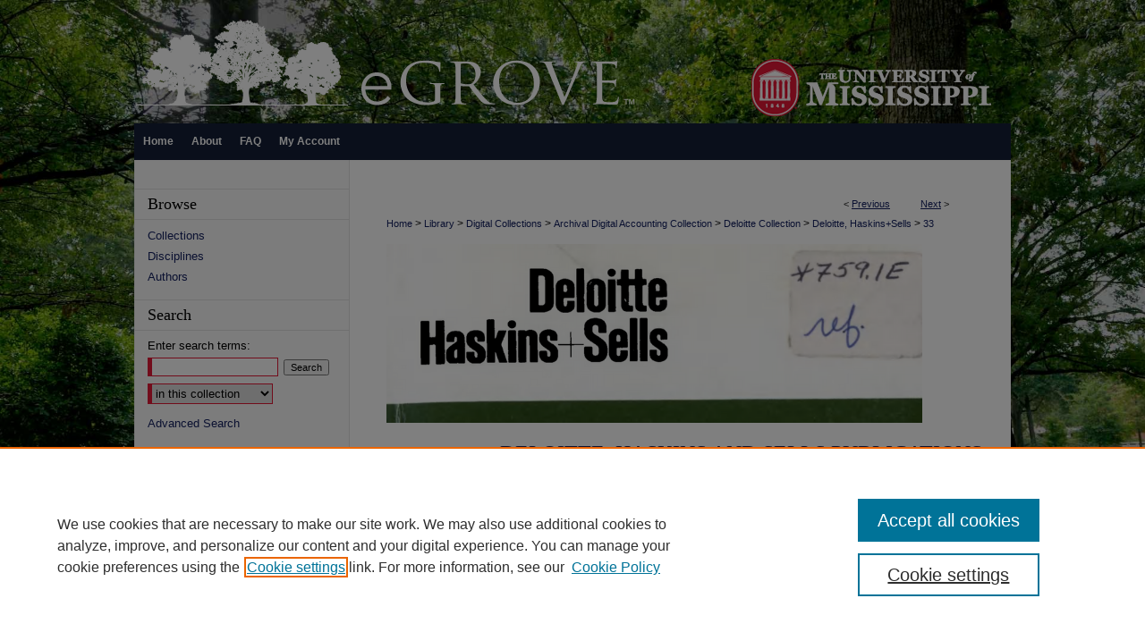

--- FILE ---
content_type: text/html; charset=UTF-8
request_url: https://egrove.olemiss.edu/dl_dhs/33/
body_size: 8464
content:

<!DOCTYPE html>
<html lang="en">
<head><!-- inj yui3-seed: --><script type='text/javascript' src='//cdnjs.cloudflare.com/ajax/libs/yui/3.6.0/yui/yui-min.js'></script><script type='text/javascript' src='//ajax.googleapis.com/ajax/libs/jquery/1.10.2/jquery.min.js'></script><!-- Adobe Analytics --><script type='text/javascript' src='https://assets.adobedtm.com/4a848ae9611a/d0e96722185b/launch-d525bb0064d8.min.js'></script><script type='text/javascript' src=/assets/nr_browser_production.js></script>

<!-- def.1 -->
<meta charset="utf-8">
<meta name="viewport" content="width=device-width">
<title>
"Accelerated cost recovery system" by Deloitte, Haskins & Sells
 </title>


<!-- FILE article_meta-tags.inc --><!-- FILE: /srv/sequoia/main/data/egrove.olemiss.edu/assets/article_meta-tags.inc -->
<meta itemprop="name" content="Accelerated cost recovery system">
<meta property="og:title" content="Accelerated cost recovery system">
<meta name="twitter:title" content="Accelerated cost recovery system">
<meta property="article:author" content="">
<meta name="author" content="">
<meta name="robots" content="noodp, noydir">
<meta name="description" content="By Deloitte, Haskins & Sells, Published on 01/01/81">
<meta itemprop="description" content="By Deloitte, Haskins & Sells, Published on 01/01/81">
<meta name="twitter:description" content="By Deloitte, Haskins & Sells, Published on 01/01/81">
<meta property="og:description" content="By Deloitte, Haskins & Sells, Published on 01/01/81">
<meta name="keywords" content="Depreciation allowances -- Law and legislation -- United States;Tax deductions -- United States;United States. Economic Recovery Tax Act of 1981;Depreciation -- Law and legislation -- United States;">
<meta itemprop="image" content="https://egrove.olemiss.edu/dl_dhs/1032/preview.jpg">
<meta name="twitter:image:src" content="https://egrove.olemiss.edu/dl_dhs/1032/preview.jpg">
<meta property="og:image" content="https://egrove.olemiss.edu/dl_dhs/1032/preview.jpg">
<meta property="og:image:alt" content="Cover image for Accelerated cost recovery system">
<meta name="bepress_citation_isbn" content="hs accelerated cost recovery 1981">
<meta property="books:isbn" content="hs accelerated cost recovery 1981">
<meta name="bepress_citation_author" content="Deloitte, Haskins & Sells">
<meta name="bepress_citation_title" content="Accelerated cost recovery system">
<meta name="bepress_citation_date" content="1981">
<!-- FILE: /srv/sequoia/main/data/assets/site/ir_download_link.inc -->
<!-- FILE: /srv/sequoia/main/data/egrove.olemiss.edu/assets/article_meta-tags.inc (cont) -->
<meta name="bepress_citation_pdf_url" content="https://egrove.olemiss.edu/cgi/viewcontent.cgi?article=1032&amp;context=dl_dhs">
<meta name="bepress_citation_abstract_html_url" content="https://egrove.olemiss.edu/dl_dhs/33">
<meta name="bepress_citation_publisher" content="Originally published by: Deloitte, Haskins & Sells;">
<meta name="bepress_citation_online_date" content="2019/6/27">
<meta name="viewport" content="width=device-width">
<!-- Additional Twitter data -->
<meta name="twitter:card" content="summary">
<!-- Additional Open Graph data -->
<meta property="og:type" content="article">
<meta property="og:url" content="https://egrove.olemiss.edu/dl_dhs/33">
<meta property="og:site_name" content="eGrove">
<meta property="og:image" content="https://egrove.olemiss.edu/og-logo.gif">


<!-- Amplitude -->
<script type="text/javascript">
(function(e,t){var n=e.amplitude||{_q:[],_iq:{}};var r=t.createElement("script")
;r.type="text/javascript";r.async=true
;r.src="https://cdn.amplitude.com/libs/amplitude-4.5.2-min.gz.js"
;r.integrity="5ceGNbvkytO+PTI82JRl6GwJjVCw6k79kP4le5L5/m0Zny1P7taAF6YVvC4z4Pgj"
;r.onload=function(){if(e.amplitude.runQueuedFunctions){
e.amplitude.runQueuedFunctions()}else{
console.log("[Amplitude] Error: could not load SDK")}}
;var i=t.getElementsByTagName("script")[0];i.parentNode.insertBefore(r,i)
;function s(e,t){e.prototype[t]=function(){
this._q.push([t].concat(Array.prototype.slice.call(arguments,0)));return this}}
var o=function(){this._q=[];return this}
;var a=["add","append","clearAll","prepend","set","setOnce","unset"]
;for(var u=0;u<a.length;u++){s(o,a[u])}n.Identify=o;var c=function(){this._q=[]
;return this}
;var l=["setProductId","setQuantity","setPrice","setRevenueType","setEventProperties"]
;for(var p=0;p<l.length;p++){s(c,l[p])}n.Revenue=c
;var d=["init","logEvent","logRevenue","setUserId","setUserProperties","setOptOut","setVersionName","setDomain","setDeviceId","setGlobalUserProperties","identify","clearUserProperties","setGroup","logRevenueV2","regenerateDeviceId","groupIdentify","logEventWithTimestamp","logEventWithGroups","setSessionId","resetSessionId"]
;function v(e){function t(t){e[t]=function(){
e._q.push([t].concat(Array.prototype.slice.call(arguments,0)))}}
for(var n=0;n<d.length;n++){t(d[n])}}v(n);n.getInstance=function(e){
e=(!e||e.length===0?"$default_instance":e).toLowerCase()
;if(!n._iq.hasOwnProperty(e)){n._iq[e]={_q:[]};v(n._iq[e])}return n._iq[e]}
;e.amplitude=n})(window,document);

amplitude.getInstance().init("1d890e80ea7a0ccc43c2b06438458f50");
</script>

<!-- FILE: article_meta-tags.inc (cont) -->
<meta name="bepress_is_article_cover_page" content="1">


<!-- sh.1 -->
<link rel="stylesheet" href="/ir-style.css" type="text/css" media="screen">
<link rel="stylesheet" href="/ir-custom.css" type="text/css" media="screen">
<link rel="stylesheet" href="../ir-custom.css" type="text/css" media="screen">
<link rel="stylesheet" href="/assets/styles/ir-book.css" type="text/css" media="screen">
<link rel="stylesheet" href="/ir-local.css" type="text/css" media="screen">
<link rel="stylesheet" href="../ir-local.css" type="text/css" media="screen">
<link rel="stylesheet" href="/ir-print.css" type="text/css" media="print">
<link type="text/css" rel="stylesheet" href="/assets/floatbox/floatbox.css">
<link rel="alternate" type="application/rss+xml" title="Site Feed" href="/recent.rss">
<link rel="shortcut icon" href="/favicon.ico" type="image/x-icon">
<!--[if IE]>
<link rel="stylesheet" href="/ir-ie.css" type="text/css" media="screen">
<![endif]-->

<!-- JS -->
<script type="text/javascript" src="/assets/scripts/yui-init.pack.js"></script>
<script type="text/javascript" src="/assets/scripts/GalleryControlYUI.pack.js"></script>
<script type="text/javascript" src="/assets/scripts/BackMonitorYUI.pack.js"></script>
<script type="text/javascript" src="/assets/scripts/gallery-init.pack.js"></script>
<script type="text/javascript" src="/assets/footnoteLinks.js"></script>

<!-- end sh.1 -->




<script type="text/javascript">var pageData = {"page":{"environment":"prod","productName":"bpdg","language":"en","name":"ir_book:article","businessUnit":"els:rp:st"},"visitor":{}};</script>

</head>
<body id="geo-series">
<!-- FILE /srv/sequoia/main/data/egrove.olemiss.edu/assets/header.pregen --><!-- FILE: /srv/sequoia/main/data/assets/site/mobile_nav.inc --><!--[if !IE]>-->
<script src="/assets/scripts/dc-mobile/dc-responsive-nav.js"></script>

<header id="mobile-nav" class="nav-down device-fixed-height" style="visibility: hidden;">
  
  
  <nav class="nav-collapse">
    <ul>
      <li class="menu-item active device-fixed-width"><a href="https://egrove.olemiss.edu" title="Home" data-scroll >Home</a></li>
      <li class="menu-item device-fixed-width"><a href="https://egrove.olemiss.edu/do/search/advanced/" title="Search" data-scroll ><i class="icon-search"></i> Search</a></li>
      <li class="menu-item device-fixed-width"><a href="https://egrove.olemiss.edu/communities.html" title="Browse" data-scroll >Browse Collections</a></li>
      <li class="menu-item device-fixed-width"><a href="/cgi/myaccount.cgi?context=dl_dhs" title="My Account" data-scroll >My Account</a></li>
      <li class="menu-item device-fixed-width"><a href="https://egrove.olemiss.edu/about.html" title="About" data-scroll >About</a></li>
      <li class="menu-item device-fixed-width"><a href="https://network.bepress.com" title="Digital Commons Network" data-scroll ><img width="16" height="16" alt="DC Network" style="vertical-align:top;" src="/assets/md5images/8e240588cf8cd3a028768d4294acd7d3.png"> Digital Commons Network™</a></li>
    </ul>
  </nav>
</header>

<script src="/assets/scripts/dc-mobile/dc-mobile-nav.js"></script>
<!--<![endif]-->
<!-- FILE: /srv/sequoia/main/data/egrove.olemiss.edu/assets/header.pregen (cont) -->



<div id="egrove">
	<div id="container">
		<a href="#main" class="skiplink" accesskey="2" >Skip to main content</a>

					
			<div id="header">
				<a href="https://egrove.olemiss.edu" id="banner_link" title="eGrove" >
					<img id="banner_image" alt="eGrove" width='980' height='138' src="/assets/md5images/e0f830d3dadefd06c05532ab370c95f1.png">
				</a>	
				
					<a href="https://www.olemiss.edu/" id="logo_link" title="University of Mississippi" >
						<img id="logo_image" alt="University of Mississippi" width='300' height='138' src="/assets/md5images/3108b0622bc33df27ad9595da148bd79.png">
					</a>	
				
			</div>
					
			<div id="navigation">
				<!-- FILE: /srv/sequoia/main/data/assets/site/ir_navigation.inc --><div id="tabs" role="navigation" aria-label="Main"><ul><li id="tabone"><a href="https://egrove.olemiss.edu" title="Home" ><span>Home</span></a></li><li id="tabtwo"><a href="https://egrove.olemiss.edu/about.html" title="About" ><span>About</span></a></li><li id="tabthree"><a href="https://egrove.olemiss.edu/faq.html" title="FAQ" ><span>FAQ</span></a></li><li id="tabfour"><a href="https://egrove.olemiss.edu/cgi/myaccount.cgi?context=dl_dhs" title="My Account" ><span>My Account</span></a></li></ul></div>


<!-- FILE: /srv/sequoia/main/data/egrove.olemiss.edu/assets/header.pregen (cont) -->
			</div>
		

		<div id="wrapper">
			<div id="content">
				<div id="main" class="text">



<div id="ir-book" class="left">

<script type="text/javascript" src="/assets/floatbox/floatbox.js"></script>  
<!-- FILE: /srv/sequoia/main/data/assets/site/article_pager.inc -->

<div id="breadcrumb"><ul id="pager">

                
                 
<li>&lt; <a href="https://egrove.olemiss.edu/dl_dhs/53" class="ignore" >Previous</a></li>
        
        
        

                
                 
<li><a href="https://egrove.olemiss.edu/dl_dhs/34" class="ignore" >Next</a> &gt;</li>
        
        
        
<li>&nbsp;</li></ul><div class="crumbs"><!-- FILE: /srv/sequoia/main/data/assets/site/ir_breadcrumb.inc -->

<div class="crumbs" role="navigation" aria-label="Breadcrumb">
	<p>
	
	
			<a href="https://egrove.olemiss.edu" class="ignore" >Home</a>
	
	
	
	
	
	
	
	
	
	
	 <span aria-hidden="true">&gt;</span> 
		<a href="https://egrove.olemiss.edu/library" class="ignore" >Library</a>
	
	
	
	
	
	
	 <span aria-hidden="true">&gt;</span> 
		<a href="https://egrove.olemiss.edu/lib_digital" class="ignore" >Digital Collections</a>
	
	
	
	
	
	
	 <span aria-hidden="true">&gt;</span> 
		<a href="https://egrove.olemiss.edu/adac" class="ignore" >Archival Digital Accounting Collection</a>
	
	
	
	
	
	
	 <span aria-hidden="true">&gt;</span> 
		<a href="https://egrove.olemiss.edu/deloitte" class="ignore" >Deloitte Collection</a>
	
	
	
	
	
	
	 <span aria-hidden="true">&gt;</span> 
		<a href="https://egrove.olemiss.edu/dl_dhs" class="ignore" >Deloitte, Haskins+Sells</a>
	
	
	
	
	
	 <span aria-hidden="true">&gt;</span> 
		<a href="https://egrove.olemiss.edu/dl_dhs/33" class="ignore" aria-current="page" >33</a>
	
	
	
	</p>
</div>


<!-- FILE: /srv/sequoia/main/data/assets/site/article_pager.inc (cont) --></div>
</div>
<!-- FILE: /srv/sequoia/main/data/assets/site/ir_book/article/index.html (cont) -->
<!-- FILE: /srv/sequoia/main/data/assets/site/ir_book/article/article_info.inc --><!-- FILE: /srv/sequoia/main/data/assets/site/openurl.inc -->

























<!-- FILE: /srv/sequoia/main/data/assets/site/ir_book/article/article_info.inc (cont) -->
<!-- FILE: /srv/sequoia/main/data/assets/site/ir_download_link.inc -->









	
	
	
    
    
    
	
		
		
		
	
	
	
	
	
	

<!-- FILE: /srv/sequoia/main/data/assets/site/ir_book/article/article_info.inc (cont) -->
<!-- FILE: /srv/sequoia/main/data/assets/site/ir_book/article/ir_article_header.inc -->

<div id="series-header"><div id="series-logo" style="text-align:center;margin:0 auto;">
<!-- FILE: /srv/sequoia/main/data/assets/site/ir_book/ir_series_logo.inc -->



 




	
	
		
			<img alt="Deloitte, Haskins and Sells Publications" style="height:200px;width:600px;" class="ignore" width='600' height='200' src="../../assets/md5images/d5ff66a70ff9e5657ad4bc9a387195cf.png">
			
		
	


<!-- FILE: /srv/sequoia/main/data/assets/site/ir_book/article/ir_article_header.inc (cont) --></div></div><div class="clear">&nbsp;</div>
<h2 id="series-title"><a href="https://egrove.olemiss.edu/dl_dhs" >Deloitte, Haskins and Sells Publications</a></h2>


<div id="sub">
<div id="alpha">
<div id="mbl-cover">
	
		<a id="cover" href="https://egrove.olemiss.edu/cgi/viewcontent.cgi?article=1032&amp;context=dl_dhs" title="Deloitte, Haskins and Sells Publications: Accelerated cost recovery system" target="_blank" >
			<img src="https://egrove.olemiss.edu/dl_dhs/1032/thumbnail.jpg" alt="Accelerated cost recovery system" class="cover">
		</a>
	
	
</div><!-- FILE: /srv/sequoia/main/data/assets/site/ir_book/article/article_info.inc (cont) --><div id='title' class='element'>
<h1><a href='https://egrove.olemiss.edu/cgi/viewcontent.cgi?article=1032&amp;context=dl_dhs'>Accelerated cost recovery system</a></h1>
</div>
<div class='clear'></div>
<div id='authors' class='element'>
<h2 class='visually-hidden'>Authors</h2>
<p class="author"><a href='https://egrove.olemiss.edu/do/search/?q=corporate_author%3A%22Deloitte%2C%20Haskins%20%26%20Sells%22&start=0&context=12616709'><strong>Deloitte, Haskins & Sells</strong></a><br />
</p></div>
<div class='clear'></div>
<div id='file_list' class='element'>
<h2 class="field-heading visually-hidden">Files</h2>
<div id="file-list">
    <div id="full-text">
        <a class="btn" id="alpha-pdf" href="https://egrove.olemiss.edu/cgi/viewcontent.cgi?article=1032&amp;context=dl_dhs" title="PDF (10.1&nbsp;MB) opens in new window" target="_blank"><i class="icon-download-alt"></i> Download</a>

        <p>Download Full Text <span class='size'>(10.1&nbsp;MB)</span></p>
    </div><!-- full-text -->
</div><!-- file-list -->
</div>
<div class='clear'></div>
<div id='publication_date' class='element'>
<h2 class='field-heading'>Publication Date</h2>
<p>1-1-1981</p>
</div>
<div class='clear'></div>
<div id='publisher' class='element'>
<h2 class='field-heading'>Publisher</h2>
<p>Originally published by: Deloitte, Haskins & Sells;</p>
</div>
<div class='clear'></div>
<div id='identifier' class='element'>
<h2 class='field-heading'>Identifier</h2>
<p>hs accelerated cost recovery 1981</p>
</div>
<div class='clear'></div>
<div id='keywords' class='element'>
<h2 class='field-heading'>Keywords</h2>
<p>Depreciation allowances -- Law and legislation -- United States;Tax deductions -- United States;United States. Economic Recovery Tax Act of 1981;Depreciation -- Law and legislation -- United States;</p>
</div>
<div class='clear'></div>
<div id='bp_categories' class='element'>
<h2 class='field-heading'>Disciplines</h2>
<p>Accounting | Taxation</p>
</div>
<div class='clear'></div>
<div id='recommended_citation' class='element'>
<h2 class='field-heading'>Recommended Citation</h2>
<!-- FILE: /srv/sequoia/main/data/assets/site/ir_book/ir_citation.inc --><p>
    Deloitte, Haskins & Sells, "Accelerated cost recovery system" (1981). <em>Deloitte, Haskins and Sells Publications</em>.  33.
    <br>
    
    
        https://egrove.olemiss.edu/dl_dhs/33
    
</p>
<!-- FILE: /srv/sequoia/main/data/assets/site/ir_book/article/article_info.inc (cont) --></div>
<div class='clear'></div>
<div id='rights' class='element'>
<h2 class='field-heading'>Rights</h2>
<p>Copyright and permission to republish held by: Deloitte</p>
</div>
<div class='clear'></div>
</div>
    </div>
    <div id='beta_7-3'>
<!-- FILE: /srv/sequoia/main/data/assets/site/info_box_7_3.inc --><!-- FILE: /srv/sequoia/main/data/assets/site/openurl.inc -->

























<!-- FILE: /srv/sequoia/main/data/assets/site/info_box_7_3.inc (cont) -->
<!-- FILE: /srv/sequoia/main/data/assets/site/ir_download_link.inc -->









	
	
	
    
    
    
	
		
		
		
	
	
	
	
	
	

<!-- FILE: /srv/sequoia/main/data/assets/site/info_box_7_3.inc (cont) -->

	<!-- FILE: /srv/sequoia/main/data/assets/site/info_box_book_image.inc --><div id="cover-img" class="aside">
	<img src="https://egrove.olemiss.edu/dl_dhs/1032/thumbnail.jpg" alt="Accelerated cost recovery system" class="cover"> 
</div>
<!-- FILE: /srv/sequoia/main/data/assets/site/info_box_7_3.inc (cont) -->
	<!-- FILE: /srv/sequoia/main/data/assets/site/info_box_book_buy.inc -->
<!-- FILE: /srv/sequoia/main/data/assets/site/info_box_7_3.inc (cont) -->


<!-- FILE: /srv/sequoia/main/data/assets/site/info_box_custom_upper.inc -->
<!-- FILE: /srv/sequoia/main/data/assets/site/info_box_7_3.inc (cont) -->
<!-- FILE: /srv/sequoia/main/data/assets/site/info_box_openurl.inc -->
<!-- FILE: /srv/sequoia/main/data/assets/site/info_box_7_3.inc (cont) -->

<!-- FILE: /srv/sequoia/main/data/assets/site/info_box_article_metrics.inc -->






<div id="article-stats" class="aside hidden">

    <p class="article-downloads-wrapper hidden"><span id="article-downloads"></span> DOWNLOADS</p>
    <p class="article-stats-date hidden">Since June 27, 2019</p>

    <p class="article-plum-metrics">
        <a href="https://plu.mx/plum/a/?repo_url=https://egrove.olemiss.edu/dl_dhs/33" class="plumx-plum-print-popup plum-bigben-theme" data-badge="true" data-hide-when-empty="true" ></a>
    </p>
</div>
<script type="text/javascript" src="//cdn.plu.mx/widget-popup.js"></script>





<!-- Article Download Counts -->
<script type="text/javascript" src="/assets/scripts/article-downloads.pack.js"></script>
<script type="text/javascript">
    insertDownloads(14735490);
</script>


<!-- Add border to Plum badge & download counts when visible -->
<script>
// bind to event when PlumX widget loads
jQuery('body').bind('plum:widget-load', function(e){
// if Plum badge is visible
  if (jQuery('.PlumX-Popup').length) {
// remove 'hidden' class
  jQuery('#article-stats').removeClass('hidden');
  jQuery('.article-stats-date').addClass('plum-border');
  }
});
// bind to event when page loads
jQuery(window).bind('load',function(e){
// if DC downloads are visible
  if (jQuery('#article-downloads').text().length > 0) {
// add border to aside
  jQuery('#article-stats').removeClass('hidden');
  }
});
</script>



<!-- Adobe Analytics: Download Click Tracker -->
<script>

$(function() {

  // Download button click event tracker for PDFs
  $(".aside.download-button").on("click", "a#pdf", function(event) {
    pageDataTracker.trackEvent('navigationClick', {
      link: {
          location: 'aside download-button',
          name: 'pdf'
      }
    });
  });

  // Download button click event tracker for native files
  $(".aside.download-button").on("click", "a#native", function(event) {
    pageDataTracker.trackEvent('navigationClick', {
        link: {
            location: 'aside download-button',
            name: 'native'
        }
     });
  });

});

</script>
<!-- FILE: /srv/sequoia/main/data/assets/site/info_box_7_3.inc (cont) -->



	<!-- FILE: /srv/sequoia/main/data/assets/site/info_box_disciplines.inc -->




	





	<div id="beta-disciplines" class="aside">
		<h4>Included in</h4>
	<p>
		
				
				
					<a href="https://network.bepress.com/hgg/discipline/625" title="Accounting Commons" >Accounting Commons</a>, 
				
			
		
				
					<a href="https://network.bepress.com/hgg/discipline/643" title="Taxation Commons" >Taxation Commons</a>
				
				
			
		
	</p>
	</div>



<!-- FILE: /srv/sequoia/main/data/assets/site/info_box_7_3.inc (cont) -->

<!-- FILE: /srv/sequoia/main/data/assets/site/bookmark_widget.inc -->

<div id="share" class="aside">
<h2>Share</h2>
	
	<div class="a2a_kit a2a_kit_size_24 a2a_default_style">
    	<a class="a2a_button_facebook"></a>
    	<a class="a2a_button_linkedin"></a>
		<a class="a2a_button_whatsapp"></a>
		<a class="a2a_button_email"></a>
    	<a class="a2a_dd"></a>
    	<script async src="https://static.addtoany.com/menu/page.js"></script>
	</div>
</div>

<!-- FILE: /srv/sequoia/main/data/assets/site/info_box_7_3.inc (cont) -->
<!-- FILE: /srv/sequoia/main/data/assets/site/info_box_geolocate.inc --><!-- FILE: /srv/sequoia/main/data/assets/site/ir_geolocate_enabled_and_displayed.inc -->

<!-- FILE: /srv/sequoia/main/data/assets/site/info_box_geolocate.inc (cont) -->

<!-- FILE: /srv/sequoia/main/data/assets/site/info_box_7_3.inc (cont) -->

	<!-- FILE: /srv/sequoia/main/data/assets/site/zotero_coins.inc -->

<span class="Z3988" title="ctx_ver=Z39.88-2004&amp;rft_val_fmt=info%3Aofi%2Ffmt%3Akev%3Amtx%3Ajournal&amp;rft_id=https%3A%2F%2Fegrove.olemiss.edu%2Fdl_dhs%2F33&amp;rft.atitle=Accelerated%20cost%20recovery%20system&amp;rft.aucorp=Deloitte%2C%20Haskins%20%26%20Sells&amp;rft.jtitle=Deloitte%2C%20Haskins%20and%20Sells%20Publications&amp;rft.date=1981-01-01">COinS</span>
<!-- FILE: /srv/sequoia/main/data/assets/site/info_box_7_3.inc (cont) -->

<!-- FILE: /srv/sequoia/main/data/assets/site/info_box_custom_lower.inc -->
<!-- FILE: /srv/sequoia/main/data/assets/site/info_box_7_3.inc (cont) -->
<!-- FILE: /srv/sequoia/main/data/assets/site/ir_book/article/article_info.inc (cont) --></div>

<div class='clear'>&nbsp;</div>
<!-- FILE: /srv/sequoia/main/data/assets/site/ir_book/article/ir_article_custom_fields.inc -->


<!-- FILE: /srv/sequoia/main/data/assets/site/ir_book/article/article_info.inc (cont) -->

	<!-- FILE: /srv/sequoia/main/data/assets/site/ir_display_pdf.inc -->





<div class='clear'>&nbsp;</div>
<div id="display-pdf">
   <object type='application/pdf' data='https://egrove.olemiss.edu/cgi/viewcontent.cgi?article=1032&amp;context=dl_dhs#toolbar=0&amp;navpanes=0&amp;scrollbar=1' width='660' height='460'>
      <div id="message">
<p>To view the content in your browser, please <a href="https://get.adobe.com/reader/" title="Adobe - Adobe Reader download" >download Adobe Reader</a> or, alternately, <br>
you may <a href="https://egrove.olemiss.edu/cgi/viewcontent.cgi?article=1032&amp;context=dl_dhs" >Download</a> the file to your hard drive.</p>

 <p> NOTE: The latest versions of Adobe Reader do not support viewing <acronym title="Portable Document Format">PDF</acronym> files within Firefox on Mac OS and if you are using a modern (Intel) Mac, there is no official plugin for viewing <acronym title="Portable Document Format">PDF</acronym> files within the browser window.  </p>
   </object>
</div>
<div class='clear'>&nbsp;</div>




<!-- FILE: /srv/sequoia/main/data/assets/site/ir_book/article/article_info.inc (cont) -->

<!-- FILE: /srv/sequoia/main/data/assets/site/ir_book/article/index.html (cont) -->
</div> <!-- Close ir-book container -->
<!-- FILE /srv/sequoia/main/data/assets/site/footer.pregen --></div>
	<div class="verticalalign">&nbsp;</div>
	<div class="clear">&nbsp;</div>

</div>

	<div id="sidebar" role="complementary">
	<!-- FILE: /srv/sequoia/main/data/assets/site/ir_sidebar_7_8.inc -->

		



	<!-- FILE: /srv/sequoia/main/data/assets/site/ir_sidebar_sort_bsa.inc --><!-- FILE: /srv/sequoia/main/data/assets/site/ir_sidebar_custom_upper_7_8.inc -->

<!-- FILE: /srv/sequoia/main/data/assets/site/ir_sidebar_sort_bsa.inc (cont) -->
<!-- FILE: /srv/sequoia/main/data/assets/site/ir_sidebar_browse.inc --><h2>Browse</h2>
<ul id="side-browse">


<li class="collections"><a href="https://egrove.olemiss.edu/communities.html" title="Browse by Collections" >Collections</a></li>
<li class="discipline-browser"><a href="https://egrove.olemiss.edu/do/discipline_browser/disciplines" title="Browse by Disciplines" >Disciplines</a></li>
<li class="author"><a href="https://egrove.olemiss.edu/authors.html" title="Browse by Author" >Authors</a></li>


</ul>
<!-- FILE: /srv/sequoia/main/data/assets/site/ir_sidebar_sort_bsa.inc (cont) -->
<!-- FILE: /srv/sequoia/main/data/assets/site/ir_sidebar_custom_middle_7_8.inc --><!-- FILE: /srv/sequoia/main/data/assets/site/ir_sidebar_sort_bsa.inc (cont) -->
<!-- FILE: /srv/sequoia/main/data/assets/site/ir_sidebar_search_7_8.inc --><h2>Search</h2>


	
<form method='get' action='https://egrove.olemiss.edu/do/search/' id="sidebar-search">
	<label for="search" accesskey="4">
		Enter search terms:
	</label>
		<div>
			<span class="border">
				<input type="text" name='q' class="search" id="search">
			</span> 
			<input type="submit" value="Search" class="searchbutton" style="font-size:11px;">
		</div>
	<label for="context" class="visually-hidden">
		Select context to search:
	</label> 
		<div>
			<span class="border">
				<select name="fq" id="context">
					
					
					
						<option value='virtual_ancestor_link:"https://egrove.olemiss.edu/dl_dhs"'>in this collection</option>
					
					
					<option value='virtual_ancestor_link:"https://egrove.olemiss.edu"'>in this repository</option>
					<option value='virtual_ancestor_link:"http:/"'>across all repositories</option>
				</select>
			</span>
		</div>
</form>

<p class="advanced">
	
	
		<a href="https://egrove.olemiss.edu/do/search/advanced/?fq=virtual_ancestor_link:%22https://egrove.olemiss.edu/dl_dhs%22" >
			Advanced Search
		</a>
	
</p>
<!-- FILE: /srv/sequoia/main/data/assets/site/ir_sidebar_sort_bsa.inc (cont) -->
<!-- FILE: /srv/sequoia/main/data/assets/site/ir_sidebar_notify_7_8.inc -->


	<ul id="side-notify">
		<li class="notify">
			<a href="https://egrove.olemiss.edu/dl_dhs/announcements.html" title="Email or RSS Notifications" >
				Notify me via email or <acronym title="Really Simple Syndication">RSS</acronym>
			</a>
		</li>
	</ul>



<!-- FILE: /srv/sequoia/main/data/assets/site/urc_badge.inc -->






<!-- FILE: /srv/sequoia/main/data/assets/site/ir_sidebar_notify_7_8.inc (cont) -->

<!-- FILE: /srv/sequoia/main/data/assets/site/ir_sidebar_sort_bsa.inc (cont) -->
<!-- FILE: /srv/sequoia/main/data/assets/site/ir_sidebar_author_7_8.inc --><h2>Author Corner</h2>






	<ul id="side-author">
		<li class="faq">
			<a href="https://egrove.olemiss.edu/faq.html" title="Author FAQ" >
				Author FAQ
			</a>
		</li>
		
		
		
	</ul>


<!-- FILE: /srv/sequoia/main/data/assets/site/ir_sidebar_sort_bsa.inc (cont) -->
<!-- FILE: /srv/sequoia/main/data/egrove.olemiss.edu/assets/ir_sidebar_custom_lower_7_8.inc --><!-- FILE: /srv/sequoia/main/data/assets/site/ir_sidebar_homepage_links_7_8.inc -->

<!-- FILE: /srv/sequoia/main/data/egrove.olemiss.edu/assets/ir_sidebar_custom_lower_7_8.inc (cont) -->
	



<div id="sb-custom-lower">
	<h2 class="sb-custom-title">Additional Information</h2>
		<ul class="sb-custom-ul">
			<li class="sb-custom-li">
				<a href="https://egrove.olemiss.edu/faq.html#faq-10" >
					Request an Accessible Copy
				</a>
			</li>
		</ul>
</div>


<!-- FILE: /srv/sequoia/main/data/assets/site/ir_sidebar_sort_bsa.inc (cont) -->
<!-- FILE: /srv/sequoia/main/data/assets/site/ir_sidebar_sw_links_7_8.inc -->

	
		
	


	<!-- FILE: /srv/sequoia/main/data/assets/site/ir_sidebar_sort_bsa.inc (cont) -->

<!-- FILE: /srv/sequoia/main/data/assets/site/ir_sidebar_geolocate.inc --><!-- FILE: /srv/sequoia/main/data/assets/site/ir_geolocate_enabled_and_displayed.inc -->

<!-- FILE: /srv/sequoia/main/data/assets/site/ir_sidebar_geolocate.inc (cont) -->

<!-- FILE: /srv/sequoia/main/data/assets/site/ir_sidebar_sort_bsa.inc (cont) -->
<!-- FILE: /srv/sequoia/main/data/assets/site/ir_sidebar_custom_lowest_7_8.inc -->


<!-- FILE: /srv/sequoia/main/data/assets/site/ir_sidebar_sort_bsa.inc (cont) -->
<!-- FILE: /srv/sequoia/main/data/assets/site/ir_sidebar_7_8.inc (cont) -->

<!-- FILE: /srv/sequoia/main/data/assets/site/footer.pregen (cont) -->
	<div class="verticalalign">&nbsp;</div>
	</div>

</div>

<!-- FILE: /srv/sequoia/main/data/assets/site/ir_footer_content.inc --><div id="footer" role="contentinfo">
	
	
	<!-- FILE: /srv/sequoia/main/data/assets/site/ir_bepress_logo.inc --><div id="bepress">

<a href="https://www.elsevier.com/solutions/digital-commons" title="Elsevier - Digital Commons" >
	<em>Elsevier - Digital Commons</em>
</a>

</div>
<!-- FILE: /srv/sequoia/main/data/assets/site/ir_footer_content.inc (cont) -->
	<p>
		<a href="https://egrove.olemiss.edu" title="Home page" accesskey="1" >Home</a> | 
		<a href="https://egrove.olemiss.edu/about.html" title="About" >About</a> | 
		<a href="https://egrove.olemiss.edu/faq.html" title="FAQ" >FAQ</a> | 
		<a href="/cgi/myaccount.cgi?context=dl_dhs" title="My Account Page" accesskey="3" >My Account</a> | 
		<a href="https://egrove.olemiss.edu/accessibility.html" title="Accessibility Statement" accesskey="0" >Accessibility Statement</a>
	</p>
	<p>
	
	
		<a class="secondary-link" href="https://www.elsevier.com/legal/privacy-policy" title="Privacy Policy" >Privacy</a>
	
		<a class="secondary-link" href="https://www.elsevier.com/legal/elsevier-website-terms-and-conditions" title="Copyright Policy" >Copyright</a>	
	</p> 
	
</div>

<!-- FILE: /srv/sequoia/main/data/assets/site/footer.pregen (cont) -->

</div>
</div>

<!-- FILE: /srv/sequoia/main/data/egrove.olemiss.edu/assets/ir_analytics.inc --><script>
(function(i,s,o,g,r,a,m){i['GoogleAnalyticsObject']=r;i[r]=i[r]||function(){
(i[r].q=i[r].q||[]).push(arguments)},i[r].l=1*new Date();a=s.createElement(o),
m=s.getElementsByTagName(o)[0];a.async=1;a.src=g;m.parentNode.insertBefore(a,m)
})(window,document,'script','//www.google-analytics.com/analytics.js','ga');
 
ga('create', 'UA-114937022-33', 'auto'); // 
ga('create', 'UA-127301183-1', 'auto', {'name': 'newTracker'}); // Admin tracker.
 
ga('send', 'pageview');
ga('newTracker.send', 'pageview'); // Send page view for admin tracker.
 
</script>
<!-- End Google Analytics --><!-- FILE: /srv/sequoia/main/data/assets/site/footer.pregen (cont) -->

<script type='text/javascript' src='/assets/scripts/bpbootstrap-20160726.pack.js'></script><script type='text/javascript'>BPBootstrap.init({appendCookie:''})</script></body></html>


--- FILE ---
content_type: text/css
request_url: https://egrove.olemiss.edu/ir-local.css
body_size: 2673
content:
/* -----------------------------------------------
bepress IR local stylesheet.
Author:   Jami Wardlow
Version:  Sept 2018
PLEASE SAVE THIS FILE LOCALLY!
----------------------------------------------- */

/* ---------------- Meta Elements ---------------- */

	/* --- Meta styles and background --- */

body {
	font: normal 12px/1.5 Arial, "Helvetica Neue", Helvetica, sans-serif;  /* should be medium except when fitting into a fixed container */
	background: url(assets/md5images/d7763b326dd246d4e2efac41769e54b6.jpg) top center no-repeat;
	background-size: cover;
	background-attachment: fixed;
}


/* ---------------- Header ---------------- */

#egrove #header {
	position: relative;  /* needed for logo positioning */
	height: auto !important; /* !important overrides mbl styling */
	background: transparent;
}

#egrove #banner_image {
	display: block; /* removes descender of inline element */
	width: 980px; /* not necessary if image is sized correctly */
	height: auto !important;  /* avoids warping improperly sized header image / SUP-19994 */
}

	/* --- Logo --- */

#egrove #logo_image {
	position: absolute !important; /* !important overrides mbl styling */
	top: 0;
	right: 0;  /* change to "right:" for right aligned logo */
	width: 30.612245% !important;  /* 300 / 980 */
	height: auto !important; /* Important avoides DC assigning incorrect height to logo image */
}


/* ---------------- Navigation ---------------- */

#egrove #navigation,
#egrove #navigation #tabs {
	height: 41px;
	overflow: hidden; /* have seen issues with tabs extending below nav container */
}

#egrove #navigation #tabs,
#egrove #navigation #tabs ul,
#egrove #navigation #tabs ul li {
	padding: 0;
	margin: 0;
}

#egrove #navigation #tabs,
#egrove #navigation #tabs ul {
	display: flex;
	justify-content: flex-start; /* "flex-start" for left-aligned tabs, change to "flex-end" for right-aligned tabs, "center" for centered */
	width: 100%;
}

#egrove #navigation #tabs a {
	font: bold 12px Arial, "Helvetica Neue", Helvetica, sans-serif;
	display: block;
	width: auto !important; /* fixes "my account" not fitting in container on page load */
	height: 41px;
	line-height: 41px;
	color: #fff;
	transition: 0.3s ease-in-out;
	background-color: transparent;
	padding: 0 10px;
	margin: 0;
	border: 0;
}

#egrove #navigation #tabs a:hover,
#egrove #navigation #tabs a:active,
#egrove #navigation #tabs a:focus {
	color: #000;
	background-color: #f9f9f9;
	text-decoration: underline;
}

#egrove #navigation #tabs #tabone a { padding-left: 10px; } /* switch for right-aligned nav tabs */

/* ---------------- Sidebar ---------------- */

#egrove #sidebar h2 {
	font: normal 18px Garamond, Baskerville, "Baskerville Old Face", "Hoefler Text", "Times New Roman", serif;
	color: #000;
	background: transparent;
	padding: 6px 0;
	margin: 0;
	border-top: 1px solid #e1e1e1;
	border-bottom: 1px solid #e1e1e1;
}

#egrove #sidebar a {
	font: normal 13px Arial, "Helvetica Neue", Helvetica, sans-serif;
	color: #142161;
	text-decoration: none;
}

#egrove #sidebar a:hover,
#egrove #sidebar a:active,
#egrove #sidebar a:focus {
	color: #000;
	text-decoration: underline;
}

#egrove #sidebar #sidebar-search label {
	font: normal 13px Arial, "Helvetica Neue", Helvetica, sans-serif;
	color: #000;
}

#egrove #sidebar #sidebar-search {
	margin-top: 8px;
	padding-left: 15px;
}

#egrove #sidebar #sidebar-search span.border { background: transparent; }

.searchbutton { cursor: pointer; } /* best practice, should move to ir-layout.css */


/* ---------------- Main Content ---------------- */

#egrove #wrapper { /* for full-length sidebar content background/elements */
	background: url(assets/md5images/0f24d28ce01831ac5da435d4aa38dc45.gif) repeat-y left top;
}

#egrove #content { padding-top: 16px; }

	/* --- Breadcrumbs --- */

#egrove #main.text div.crumbs a:link,
#egrove #main.text div.crumbs a:visited {
	text-decoration: none;
	color: #142161;
}

#egrove #main.text div.crumbs a:hover,
#egrove #main.text div.crumbs a:active,
#egrove #main.text div.crumbs a:focus {
	text-decoration: underline;
	color: #000;
}

#egrove #dcn-home > #homepage-intro { margin: 15px 0; }

 /* adds space under full-width main-content image */
#egrove #home-page-banner { margin-bottom: 16px; }


	/* --- Headers --- */

#egrove #dcn-home > h2 {
	font: normal 21px Garamond, Baskerville, "Baskerville Old Face", "Hoefler Text", "Times New Roman", serif;
        margin-bottom: 22px;
}

h3 {
	margin: 0;
	text-decoration: underline; }

/* FF 55 takes parent element's color a text-deoration-color (black, usually) */
#dcn-home #cover-browse h3 { color: #142161; }

#egrove #dcn-home #cover-browse h3 a {
	font: 400 17px/1.6 Arial, "Helvetica Neue", Helvetica, sans-serif;
	text-decoration: none;
}

#egrove #dcn-home #cover-browse h3 a:hover,
#egrove #dcn-home #cover-browse h3 a:focus,
#egrove #dcn-home #cover-browse h3 a:active {
	text-decoration: underline;
}
	/* --- Links --- */

#egrove #main.text a:link,
#egrove #main.text a:visited {
	color: #142161; /* declared for #network-icon text */
}

#egrove #main.text a:hover,
#egrove #main.text a:active,
#egrove #main.text a:focus {
	color: #000;
	text-decoration: underline;
}

/* Homepage browse buttons 10-22 */

#egrove #browse-left {
	width: 44%;
	float: left;
	margin-right: 68px;
}

#egrove #browse-right {
	width: 44%;
    float: right;
}

#egrove .browse-btn {
	height: 48px;
	position: relative;
	border: 1px solid #dddcdd;
	margin-bottom: 16px;
}

#egrove .browse-btn img { float: left; }

#egrove .browse-btn a {
	font: normal 15px Arial, "Helvetica Neue", Helvetica, sans-serif;
	background: none;
    width: 60%;
    float: right;
    padding: 0;
    position: absolute;
    top: 50%;
	left: 64%;
 	transform: translate(-50%, -52%);
}

#egrove #main.text .browse-btn a:link,
#egrove #main.text .browse-btn a:visited {
	color: #142161;
	text-decoration: none;
}

#egrove #main.text .browse-btn a:hover,
#egrove #main.text .browse-btn a:active,
#egrove #main.text .browse-btn a:focus {
	color: #142161;
	text-decoration: underline;
}

	/* PotD / Top DL widgets */

#egrove #dcn-home .box.aag h2,
#egrove #dcn-home .box.potd h2 {
	width: 267px;
	margin: 0;
	font: normal 16px Garamond, Baskerville, "Baskerville Old Face", "Hoefler Text", "Times New Roman", serif;
	border-bottom: 1px solid #d3d3d3;
}

#egrove #main.text .box a:link,
#egrove #main.text .box a:visited {
	font: bold 13px Arial, "Helvetica Neue", Helvetica, sans-serif;
	text-decoration: none;
	border-bottom: 1px solid #d3d3d3;
	background: none;
}

#egrove #main.text .box a:hover,
#egrove #main.text .box a:active,
#egrove #main.text .box a:focus {
	text-decoration: underline;
}

	/* article-level text // default values 12px/13px */

#alpha .element p, #custom-fields .element p { font-size: 12px; }

#alpha .element h4, #custom-fields .element h4 { font-size: 13px; }


/* ---------------- Footer ---------------- */

#egrove #footer,
#egrove #bepress a {
	height: 93px;
	background-color: #141f36; }

#egrove #footer p,
#egrove #footer p a {
	font: normal 12px/2 Arial, "Helvetica Neue", Helvetica, sans-serif;
	color: #fff;
	text-decoration: none;
}

#footer p:first-of-type { padding-top: 25px; }

#egrove #footer p a:hover,
#egrove #footer p a:active,
#egrove #footer p a:focus {
	text-decoration: underline; }

/* ---------------- Miscellaneous fixes ---------------- */

	/* --- Advanced Search --- */

.legacy #egrove #wrapper {	background-image: none; }


/* ---------------- Mobile ---------------- */

	/* fixes invisible space above header */

header#mobile-nav { 
    font-size: 0;
    line-height: 0; }

	/* fixes bullet underline for Browse Research and Scholarship links */

.mbl #main #cover-browse h3 { text-decoration: none; }

	/* stacks headings and spans in .box */
	
.mbl #dcn-home .box.aag span,
.mbl #dcn-home .box.potd span {
    display: block;
}

.mbl #egrove #dcn-home .box.aag h2,
.mbl #egrove #dcn-home .box.potd h2 {
	width: 100%;
}

	/* puts homepage browse buttons in one column */

.mbl #egrove #browse-left {
	width: 100%;
	float: none;
	margin-right: 0;
}

.mbl #egrove #browse-right {
	width: 100%;
    float: none;
}

/* timeline js dighist AA and JR 9-9-21 */
#egrove #custom-fields .timelinejs iframe {
	width: 660px;
	height: 400px; 
	border: solid 1px #ddd; }
	
.mbl #custom-fields #egrove .timelinejs iframe { 
	display: none; }
	
/* Storymaps implementation dighist aarder/10/5/21 */
#egrove #custom-fields .storymaps iframe {
	width: 660px;
	height: 800px; 
	border: solid 1px #ddd; }

.mbl #custom-fields #egrove .storymaps iframe { 
	display: none; }